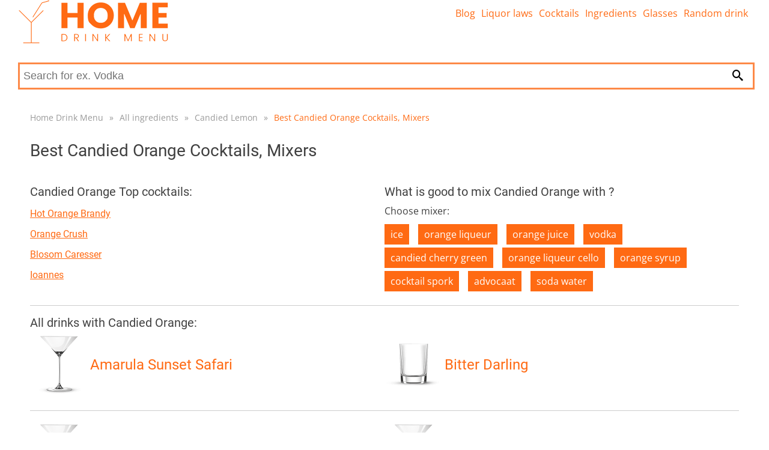

--- FILE ---
content_type: text/html; charset=utf-8
request_url: https://homedrinkmenu.com/cocktails-drinks-with/candied-orange
body_size: 3952
content:
<!DOCTYPE html>
<html lang="en">
<head>
    <link rel="dns-prefetch" href="//www.googletagmanager.com">
    <link rel="dns-prefetch" href="//www.google-analytics.com">

    <meta charset="utf-8">

    
	

	<title>Best Candied Orange Cocktails, Mixers - UPDATED 2026 | Home Drink Menu</title>
	<meta name='viewport' content='width=device-width, initial-scale=1.0'>
	<meta name="description" content="Learn more about cocktails 🍸 like Hot Orange Brandy, Orange Crush, Blosom Caresser, Ioannes 🍹 and much more. Total 25 mixed drinks 🍸 🍹 based on Candied Orange 🍾">
	<meta name="referrer" content="origin-when-cross-origin">
	<meta name="robots" content="index, follow">

	<link rel="canonical" href="https://homedrinkmenu.com/cocktails-drinks-with/candied-orange">

	<meta property="og:title" content="Best Candied Orange Cocktails, Mixers - UPDATED 2026 | Home Drink Menu">
	<meta property="og:site_name" content="homedrinkmenu.com">
	<meta property="og:locale" content="en_US">
	<meta property="og:type" content="article">

	<meta property='og:description' content="Learn more about cocktails 🍸 like Hot Orange Brandy, Orange Crush, Blosom Caresser, Ioannes 🍹 and much more. Total 25 mixed drinks 🍸 🍹 based on Candied Orange 🍾">

	<meta name="twitter:card" content="summary">
	<meta name="twitter:title" content="Best Candied Orange Cocktails, Mixers - UPDATED 2026 | Home Drink Menu">
	<meta name='twitter:description' content="Learn more about cocktails 🍸 like Hot Orange Brandy, Orange Crush, Blosom Caresser, Ioannes 🍹 and much more. Total 25 mixed drinks 🍸 🍹 based on Candied Orange 🍾">


	<link rel="apple-touch-icon" sizes="180x180" href="/apple-touch-icon.png">
	<link rel="icon" type="image/png" sizes="32x32" href="/favicon-32x32.png">
	<link rel="icon" type="image/png" sizes="16x16" href="/favicon-16x16.png">
	<link rel="manifest" href="/site.webmanifest">
	<link rel="mask-icon" href="/safari-pinned-tab.svg" color="#5bbad5">
	<meta name="msapplication-TileColor" content="#da532c">
	<meta name="theme-color" content="#ffffff">
	<meta name="msapplication-TileImage" content="/apple-touch-icon.png">

	<meta property="og:image" content="/images/drinks-logo.jpg">

            <link rel="stylesheet" href="/webtemp/frontend.css?v=1684684262">


	<!-- Global site tag (gtag.js) - Google Analytics -->
	<script async src="https://www.googletagmanager.com/gtag/js?id=UA-211226536-1" type="36f2ff6d6b06c70f251e5527-text/javascript"></script>
	<script type="36f2ff6d6b06c70f251e5527-text/javascript">
		window.dataLayer = window.dataLayer || [];
		function gtag(){dataLayer.push(arguments);}
		gtag('js', new Date());

		gtag('config', 'UA-211226536-1');
	</script>

	<script async src="https://pagead2.googlesyndication.com/pagead/js/adsbygoogle.js?client=ca-pub-5411776147250758" crossorigin="anonymous" type="36f2ff6d6b06c70f251e5527-text/javascript"></script>

</head>

<body>

	<div class="headerPlaceholder"></div>
	<header class="centerWrap">
        <a href="/" title="Home Drink Menu"><img src="/images/drink-logo.png" alt="Home Drink Menu"></a>
<a class="icon-menu menu-toggle" href="#main-menu" id="main-menu-toggle" aria-label="Open main menu">
    <span class="sr-only">Open main menu</span>
</a>

<nav id="top-menu" class="nav-top top-menu" role="navigation" aria-label="Main menu">
    <ul class="row">
    </ul>
    <ul class="row">
            <li><a href="https://homedrinkmenu.com/blog" class="">Blog</a></li>
            <li><a href="https://homedrinkmenu.com/liquor-laws" class="">Liquor laws</a></li>
            <li><a href="https://homedrinkmenu.com/all-cocktails" class="">Cocktails</a></li>
            <li><a href="https://homedrinkmenu.com/all-ingredients" class="">Ingredients</a></li>
            <li><a href="https://homedrinkmenu.com/drink-glass-types" class="">Glasses</a></li>
            <li><a href="https://homedrinkmenu.com/cocktail/random-drink" class="">Random drink</a></li>
    </ul>
</nav>

<script type="application/ld+json">
	{
		"@context": "http://schema.org",
		"@graph": [
		]
	}
</script>

<form class="searchForm" action="/cocktails-drinks-with/candied-orange" method="post" data-suggester-url="/search/suggester?context=CONTEXTPLACEHOLDER&amp;input=INPUTPLACEHOLDER" data-result-url="/search/suggester?context=CONTEXTPLACEHOLDER&amp;input=INPUTPLACEHOLDER" autocomplete="off" id="frm-search-form">
    <input type="text" name="input" placeholder="Search for ex. Vodka" class="form-control" id="frm-search-form-input">
    <button type="submit" name="search" class="btn btn-primary"><i class="icon-magnifier" title="Search"></i></button>
    <div class="suggest">
    </div>
<input type="hidden" name="_do" value="search-form-submit"><!--[if IE]><input type=IEbug disabled style="display:none"><![endif]-->
</form>	</header>

	<div class="menuWrap">
<nav id="main-menu" class="nav-top main-menu centerWrap" role="navigation" aria-label="Main menu">
    <ul>
        <li class="mobileOnly">
            <span class="menu-head">MENU</span>
            <a href="#main-menu-toggle"
               id="main-menu-close"
               class="menu-close icon-close"
               aria-label="Close menu">
                <span class="sr-only">Close menu</span>
            </a>
        </li>
        <li class="mobileOnly">
<form class="searchFormMobile" action="/cocktails-drinks-with/candied-orange" method="post" data-suggester-url="/search/suggester?context=CONTEXTPLACEHOLDER&amp;input=INPUTPLACEHOLDER" data-result-url="/search/suggester?context=CONTEXTPLACEHOLDER&amp;input=INPUTPLACEHOLDER" autocomplete="off" id="frm-search-form">
    <input type="text" name="input" placeholder="Search for ex. Vodka" class="form-control" id="frm-search-form-input">
    <button type="submit" name="search" class="btn btn-primary"><i class="icon-magnifier" title="Search"></i></button>
<input type="hidden" name="_do" value="search-form-submit"><!--[if IE]><input type=IEbug disabled style="display:none"><![endif]-->
</form>        </li>

        <li class="mobileOnly"><a href="https://homedrinkmenu.com/blog" class="">Blog</a></li>
        <li class="mobileOnly"><a href="https://homedrinkmenu.com/liquor-laws" class="">Liquor laws</a></li>
        <li class="mobileOnly"><a href="https://homedrinkmenu.com/all-cocktails" class="">Cocktails</a></li>
        <li class="mobileOnly"><a href="https://homedrinkmenu.com/all-ingredients" class="">Ingredients</a></li>
        <li class="mobileOnly"><a href="https://homedrinkmenu.com/drink-glass-types" class="">Glasses</a></li>
        <li class="mobileOnly"><a href="https://homedrinkmenu.com/cocktail/random-drink" class="">Random drink</a></li>
    </ul>
</nav>
<a href="#main-menu-toggle" class="backdrop" tabindex="-1" aria-hidden="true" hidden></a>

<script type="application/ld+json">
	{
		"@context": "http://schema.org",
		"@graph": [
		]
	}
</script>

	</div>
	<div class="main centerWrap">
	<ol class="breadcrumb">
			<li class="first">
				
				<a href="https://homedrinkmenu.com//">Home Drink Menu</a>
			</li>
			<li>
				<span class="first">&raquo;</span>
				<a href="https://homedrinkmenu.com//all-ingredients">All ingredients</a>
			</li>
			<li>
				<span>&raquo;</span>
				<a href="https://homedrinkmenu.com//cocktails-drinks-with/candied-lemon">Candied Lemon</a>
			</li>
			<li class="last">
				<span>&raquo;</span>
				<a href="#" class="last">Best Candied Orange Cocktails, Mixers</a>
			</li>
	</ol>

	<script type="application/ld+json">
	{
	  "@context": "http://schema.org",
	  "@type": "BreadcrumbList",
	  "itemListElement": [
			{
				"@type": "ListItem",
				"position": 1,
				"name": "Home Drink Menu",
				"item": "https://homedrinkmenu.com//"

			},
			{
				"@type": "ListItem",
				"position": 2,
				"name": "All ingredients",
				"item": "https://homedrinkmenu.com//all-ingredients"

			},
			{
				"@type": "ListItem",
				"position": 3,
				"name": "Candied Lemon",
				"item": "https://homedrinkmenu.com//cocktails-drinks-with/candied-lemon"

			},
			{
				"@type": "ListItem",
				"position": 4,
				"name": "Best Candied Orange Cocktails, Mixers",
				"item": "https://homedrinkmenu.com//cocktails-drinks-with/candied-orange"

			}
		]
	}
	</script>

	<h1>Best Candied Orange Cocktails, Mixers</h1>
	<main class="ingredient">

<div class="row">
	<section class="half" id="topCocktails">
		<h2 id="topCocktailsHead">Candied Orange Top cocktails:</h2>
		<section class="products row">
<div class="row">
	<div class="info">
		<h3><a href="/drink-recipe/hot-orange-brandy">Hot Orange Brandy</a></h3>
	</div>
</div><div class="row">
	<div class="info">
		<h3><a href="/drink-recipe/orange-crush">Orange Crush</a></h3>
	</div>
</div><div class="row">
	<div class="info">
		<h3><a href="/drink-recipe/blosom-caresser">Blosom Caresser</a></h3>
	</div>
</div><div class="row">
	<div class="info">
		<h3><a href="/drink-recipe/ioannes">Ioannes</a></h3>
	</div>
</div>		</section>
	</section>

	<section class="half" id="mixers">
		<p>
			<h2 id="mixersHead">What is good to mix Candied Orange with ?</h2> Choose mixer:
		</p>
		<div class="combinations row">
				<a class="btn float-left" title="View 18 mixed drinks with Ice and Candied Orange" href="/mixed-drinks-with/ice-and-candied-orange-26093">
					Ice
				</a>
<a class="btn float-left" title="View 11 mixed drinks with Orange Liqueur and Candied Orange" href="/mixed-drinks-with/orange-liqueur-and-candied-orange-26095">
					Orange Liqueur
				</a>
<a class="btn float-left" title="View 11 mixed drinks with Orange juice and Candied Orange" href="/mixed-drinks-with/orange-juice-and-candied-orange-26097">
					Orange juice
				</a>
<a class="btn float-left" title="View 4 mixed drinks with Vodka and Candied Orange" href="/mixed-drinks-with/vodka-and-candied-orange-26099">
					Vodka
				</a>
<a class="btn float-left" title="View 2 mixed drinks with Candied Orange and Candied Cherry Green" href="/mixed-drinks-with/candied-orange-and-candied-cherry-green-26139">
					Candied Cherry Green
				</a>
<a class="btn float-left" title="View 2 mixed drinks with Orange Liqueur Cello and Candied Orange" href="/mixed-drinks-with/orange-liqueur-cello-and-candied-orange-21587">
					Orange Liqueur Cello
				</a>
<a class="btn float-left" title="View 2 mixed drinks with Orange Syrup and Candied Orange" href="/mixed-drinks-with/orange-syrup-and-candied-orange-26101">
					Orange Syrup
				</a>
<a class="btn float-left" title="View 2 mixed drinks with Candied Orange and Cocktail Spork" href="/mixed-drinks-with/candied-orange-and-cocktail-spork-26103">
					Cocktail Spork
				</a>
<a class="btn float-left" title="View 2 mixed drinks with Advocaat and Candied Orange" href="/mixed-drinks-with/advocaat-and-candied-orange-26105">
					Advocaat
				</a>
<a class="btn float-left" title="View 2 mixed drinks with soda water and Candied Orange" href="/mixed-drinks-with/soda-water-and-candied-orange-26107">
					soda water
				</a>
		</div>
	</section>
</div>
<hr>


		<ins class="adsbygoogle"
			 style="display: block; text-align:center; min-height: 150px;"
			 data-ad-layout="in-article"
			 data-ad-format="fluid"
			 data-ad-client="ca-pub-5411776147250758"
			 data-ad-slot="3146488923"></ins>
		<script type="36f2ff6d6b06c70f251e5527-text/javascript">
			(adsbygoogle = window.adsbygoogle || []).push({});
		</script>


		<section class="products row" id="allCocktails">
			<h2 id="allCocktailsHead">All drinks with Candied Orange:</h2>
<div class="cocktail row">
	<div class="img">
		<a href="/drink-recipe/amarula-sunset-safari">
				<img src="/images/glass/2.png" alt="Cocktail glass" width="100" height="100">
		</a>
	</div>
	<div class="info">
		<h3><a href="/drink-recipe/amarula-sunset-safari">Amarula Sunset Safari</a></h3>
	</div>
</div><div class="cocktail row">
	<div class="img">
		<a href="/drink-recipe/bitter-darling">
				<img src="/images/glass/4.png" alt="Rocks glass" width="100" height="100">
		</a>
	</div>
	<div class="info">
		<h3><a href="/drink-recipe/bitter-darling">Bitter Darling</a></h3>
	</div>
</div><div class="cocktail row">
	<div class="img">
		<a href="/drink-recipe/blosom-caresser">
				<img src="/images/glass/2.png" alt="Cocktail glass" width="100" height="100">
		</a>
	</div>
	<div class="info">
		<h3><a href="/drink-recipe/blosom-caresser">Blosom Caresser</a></h3>
	</div>
</div><div class="cocktail row">
	<div class="img">
		<a href="/drink-recipe/cabinet-pudding">
				<img src="/images/glass/2.png" alt="Cocktail glass" width="100" height="100">
		</a>
	</div>
	<div class="info">
		<h3><a href="/drink-recipe/cabinet-pudding">Cabinet Pudding</a></h3>
	</div>
</div><div class="cocktail row">
	<div class="img">
		<a href="/drink-recipe/chocolate-truffle-martini">
				<img src="/images/glass/6.png" alt="Martini glass" width="100" height="100">
		</a>
	</div>
	<div class="info">
		<h3><a href="/drink-recipe/chocolate-truffle-martini">Chocolate Truffle Martini</a></h3>
	</div>
</div><div class="cocktail row">
	<div class="img">
		<a href="/drink-recipe/fancy-aussie">
				<img src="/images/glass/4.png" alt="Rocks glass" width="100" height="100">
		</a>
	</div>
	<div class="info">
		<h3><a href="/drink-recipe/fancy-aussie">Fancy Aussie</a></h3>
	</div>
</div><div class="cocktail row">
	<div class="img">
		<a href="/drink-recipe/fruit-candy">
				<img src="/images/glass/4.png" alt="Rocks glass" width="100" height="100">
		</a>
	</div>
	<div class="info">
		<h3><a href="/drink-recipe/fruit-candy">Fruit Candy</a></h3>
	</div>
</div><div class="cocktail row">
	<div class="img">
		<a href="/drink-recipe/grand-marnier-frappe">
				<img src="/images/glass/2.png" alt="Cocktail glass" width="100" height="100">
		</a>
	</div>
	<div class="info">
		<h3><a href="/drink-recipe/grand-marnier-frappe">Grand Marnier Frappe</a></h3>
	</div>
</div><div class="cocktail row">
	<div class="img">
		<a href="/drink-recipe/hot-orange-brandy">
				<img src="/images/glass/2.png" alt="Cocktail glass" width="100" height="100">
		</a>
	</div>
	<div class="info">
		<h3><a href="/drink-recipe/hot-orange-brandy">Hot Orange Brandy</a></h3>
	</div>
</div><div class="cocktail row">
	<div class="img">
		<a href="/drink-recipe/hot-rhubarb">
				<img src="/images/glass/4.png" alt="Rocks glass" width="100" height="100">
		</a>
	</div>
	<div class="info">
		<h3><a href="/drink-recipe/hot-rhubarb">Hot Rhubarb</a></h3>
	</div>
</div>		</section>

<div class="pagination">
	<ul>
		<li><span>«</span></li>

			<li class="active"><span>1</span></li>
		
			<li><a href="/cocktails-drinks-with/candied-orange/page-2" rel="next">2</a></li>
		
			<li><a href="/cocktails-drinks-with/candied-orange/page-3" >3</a></li>
		

		<li><a href="/cocktails-drinks-with/candied-orange/page-2" rel="next">»</a></li>
	</ul>
</div>


		<ins class="adsbygoogle"
			 style="display: block; text-align:center; min-height: 150px;"
			 data-ad-layout="in-article"
			 data-ad-format="fluid"
			 data-ad-client="ca-pub-5411776147250758"
			 data-ad-slot="7824100537"></ins>
		<script type="36f2ff6d6b06c70f251e5527-text/javascript">
			(adsbygoogle = window.adsbygoogle || []).push({});
		</script>



		<ins class="adsbygoogle"
			 style="display: block; text-align:center; min-height: 150px;"
			 data-ad-layout="in-article"
			 data-ad-format="fluid"
			 data-ad-client="ca-pub-5411776147250758"
			 data-ad-slot="5006365501"></ins>
		<script type="36f2ff6d6b06c70f251e5527-text/javascript">
			(adsbygoogle = window.adsbygoogle || []).push({});
		</script>


		<br><br>
			<section>
				<h4>You might like more <a href="/cocktails-drinks-with/candied-lemon">Candied Lemon cocktails</a>:</h4>
				<div class="ingredients row">
						<div class="ingredientCard">
							<div class="wrap">
								<a href="/cocktails-drinks-with/candied-tangerine">Best Candied Tangerine cocktails</a>
							</div>
						</div>
						<div class="ingredientCard">
							<div class="wrap">
								<a href="/cocktails-drinks-with/candied-violet-flower">Best Candied Violet Flower cocktails</a>
							</div>
						</div>
						<div class="ingredientCard">
							<div class="wrap">
								<a href="/cocktails-drinks-with/candied-cherry-red">Best Candied Cherry Red cocktails</a>
							</div>
						</div>
						<div class="ingredientCard">
							<div class="wrap">
								<a href="/cocktails-drinks-with/candied-mango">Best Candied Mango cocktails</a>
							</div>
						</div>
				</div>
			</section>




	</main>

	</div>
	
    <script defer src="/webtemp/frontend.js?v=1684684262" type="36f2ff6d6b06c70f251e5527-text/javascript"></script>
	<footer>
<div class="divider">
    <div class="centerWrap">
        <div class="logo">
            <a href="/" title="Home Drink Menu">
                <img src="/images/drink-logo-footer.png" height="50" alt="Home Drink Menu">
            </a>
            <div class="links desktopLinks">
                <ul>
                        <li><a href="https://homedrinkmenu.com/blog" class="">Blog</a></li>
                        <li><a href="https://homedrinkmenu.com/liquor-laws" class="">Liquor laws</a></li>
                        <li><a href="https://homedrinkmenu.com/all-cocktails" class="">Cocktails</a></li>
                        <li><a href="https://homedrinkmenu.com/all-ingredients" class="">Ingredients</a></li>
                        <li><a href="https://homedrinkmenu.com/drink-glass-types" class="">Glasses</a></li>
                        <li><a href="https://homedrinkmenu.com/cocktail/random-drink" class="">Random drink</a></li>
                </ul>
                <ul>
                    <li><a href="/contact">Contact</a></li>
                    <li><a href="/terms-of-service">Terms of service</a></li>
                    <li><a href="/privacy-policy">Privacy Policy</a></li>
                </ul>
            </div>
        </div>
        <div class="fb">
        </div>
        <div class="links mobileLinks">
            <ul>
                    <li><a href="https://homedrinkmenu.com/blog" class="">Blog</a></li>
                    <li><a href="https://homedrinkmenu.com/liquor-laws" class="">Liquor laws</a></li>
                    <li><a href="https://homedrinkmenu.com/all-cocktails" class="">Cocktails</a></li>
                    <li><a href="https://homedrinkmenu.com/all-ingredients" class="">Ingredients</a></li>
                    <li><a href="https://homedrinkmenu.com/drink-glass-types" class="">Glasses</a></li>
                    <li><a href="https://homedrinkmenu.com/cocktail/random-drink" class="">Random drink</a></li>
            </ul>
            <a href="/terms-of-service">Terms of service</a>  | <a href="/privacy-policy">Privacy Policy</a> | <a href="/contact">Contact</a>
        </div>
    </div>


    <div class="centerWrap bottomPart">
        <span>Copyright 2026</span>

    </div>
</div>

    </footer>

    <script type="application/ld+json">
        {
            "@context":"http://schema.org/",
            "@type":"WebSite",
            "url":"https://homedrinkmenu.com",
            "potentialAction":{
                "@type":"SearchAction",
                "target": "https://homedrinkmenu.com/search-results/{search_term_string}",
                "query-input":"required name=search_term_string"
            }
        }
	</script>
<script src="/cdn-cgi/scripts/7d0fa10a/cloudflare-static/rocket-loader.min.js" data-cf-settings="36f2ff6d6b06c70f251e5527-|49" defer></script><script defer src="https://static.cloudflareinsights.com/beacon.min.js/vcd15cbe7772f49c399c6a5babf22c1241717689176015" integrity="sha512-ZpsOmlRQV6y907TI0dKBHq9Md29nnaEIPlkf84rnaERnq6zvWvPUqr2ft8M1aS28oN72PdrCzSjY4U6VaAw1EQ==" data-cf-beacon='{"version":"2024.11.0","token":"fc704029dc4544f6ab3c2763a9f27a7d","r":1,"server_timing":{"name":{"cfCacheStatus":true,"cfEdge":true,"cfExtPri":true,"cfL4":true,"cfOrigin":true,"cfSpeedBrain":true},"location_startswith":null}}' crossorigin="anonymous"></script>
</body>
</html>


--- FILE ---
content_type: text/html; charset=utf-8
request_url: https://www.google.com/recaptcha/api2/aframe
body_size: 269
content:
<!DOCTYPE HTML><html><head><meta http-equiv="content-type" content="text/html; charset=UTF-8"></head><body><script nonce="NEDV63YD7KFkCRr_-N3pBg">/** Anti-fraud and anti-abuse applications only. See google.com/recaptcha */ try{var clients={'sodar':'https://pagead2.googlesyndication.com/pagead/sodar?'};window.addEventListener("message",function(a){try{if(a.source===window.parent){var b=JSON.parse(a.data);var c=clients[b['id']];if(c){var d=document.createElement('img');d.src=c+b['params']+'&rc='+(localStorage.getItem("rc::a")?sessionStorage.getItem("rc::b"):"");window.document.body.appendChild(d);sessionStorage.setItem("rc::e",parseInt(sessionStorage.getItem("rc::e")||0)+1);localStorage.setItem("rc::h",'1768995096990');}}}catch(b){}});window.parent.postMessage("_grecaptcha_ready", "*");}catch(b){}</script></body></html>